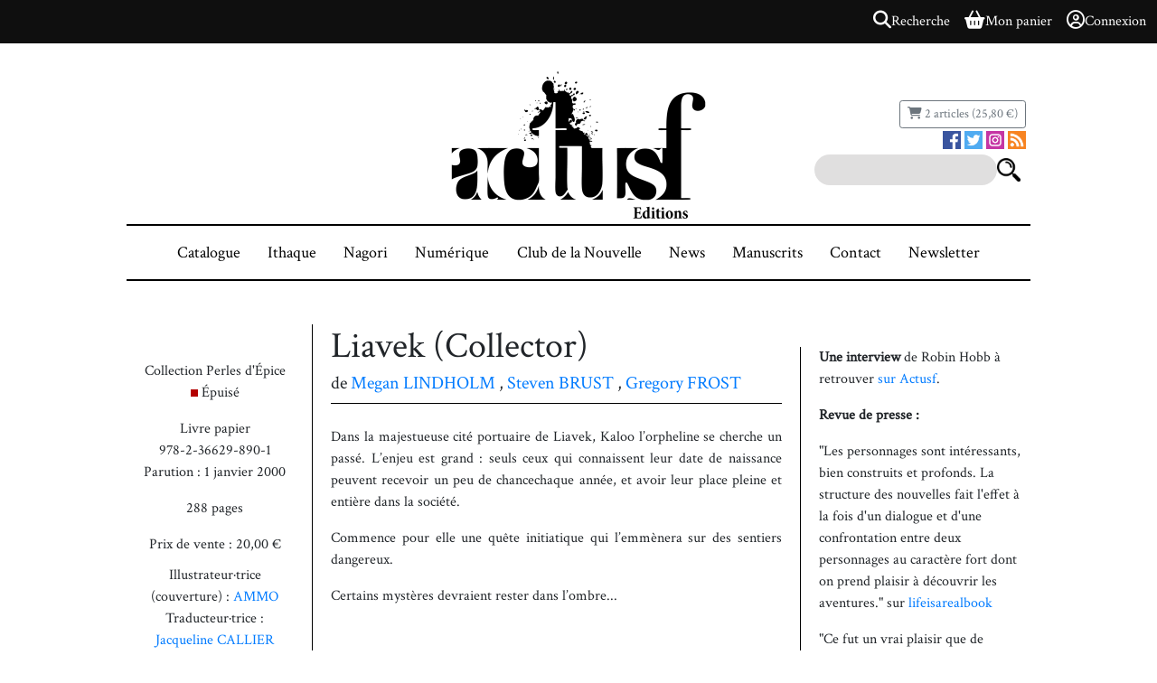

--- FILE ---
content_type: text/html; charset=UTF-8
request_url: https://editions-actusf.fr/a/collector/liavek
body_size: 8318
content:
<!DOCTYPE html>
<html lang="fr">
  <head>
    <meta charset="utf-8">
    <title>
                    	Liavek (Collector)
 |
            Editions ActuSF
    </title>
    <meta name="description" content="">
    <meta name="viewport" content="width=device-width, initial-scale=1">

        
  <link type="text/css" rel="stylesheet" media="screen" href="/assets/bundle/app.ea094000.css">

<link type="text/css" rel="stylesheet" media="screen" href="https://code.jquery.com/ui/1.14.1/themes/base/jquery-ui.css">
<link rel="stylesheet" href="https://cdn.jsdelivr.net/npm/bootstrap@4.6.2/dist/css/bootstrap.min.css"
      integrity="sha384-xOolHFLEh07PJGoPkLv1IbcEPTNtaed2xpHsD9ESMhqIYd0nLMwNLD69Npy4HI+N" crossorigin="anonymous">
<link type="text/css" rel="stylesheet" media="screen" href="/libs/tooltipster/css/tooltipster.css?3.3.0">
<link rel="stylesheet" href="https://cdnjs.cloudflare.com/ajax/libs/font-awesome/6.7.2/css/all.min.css"
      integrity="sha512-Evv84Mr4kqVGRNSgIGL/F/aIDqQb7xQ2vcrdIwxfjThSH8CSR7PBEakCr51Ck+w+/U6swU2Im1vVX0SVk9ABhg=="
      crossorigin="anonymous" referrerpolicy="no-referrer" />

<link type="text/css" rel="stylesheet" media="screen" href="/common/css/common.css?b08da58f">
<link type="text/css" rel="stylesheet" media="print" href="/common/css/print.css?b08da58f">


    <link rel="stylesheet" href="/theme/styles.css?8" />
    <link rel="icon" type="image/png" href="/theme/favicon.png">

    
  
      <script
      async
      defer
      src="https://analytics.umami.is/script.js"
      data-website-id="7775ba86-088f-4fc7-a782-3ea9d3d84959"
    ></script>
  
    <link rel="alternate" type="application/rss+xml" title="Les derniers billets du blog" href="/feeds/blog.rss.xml">
    <link rel="alternate" type="application/rss+xml" title="Les dernières parutions du catalogue" href="/feeds/catalog.rss.xml">

    	<meta property="og:title" content="Liavek (Collector)" />
	<meta property="og:url" content="https://editions-actusf.fr/a/collector/liavek" />
	<meta property="og:image" content="https://images.weserv.nl/?url=https%3A%2F%2Feditions-actusf.fr%2Fimages%2Fbook%2F98%2F65898.jpg" />
<link rel="canonical" href="https://editions-actusf.fr/a/collector/liavek" />
  </head>
  <body>
    
<div class="OverallMenu overall-menu position-sticky sticky-top d-print-none">
      <div></div>
  
  <div class="OverallMenu__user-section">
    <a href="/articles/search?autofocus=1" class="OverallMenu__entry OverallMenu__entry--search">
      <i class="OverallMenu__entry__icon fa-solid fa-magnifying-glass"></i>
      <span class="OverallMenu__entry__label">Recherche</span>
    </a>

    <a href="/pages/cart" class="OverallMenu__entry OverallMenu__entry--cart">
      <i class="OverallMenu__entry__icon fa-solid fa-basket-shopping"></i>
      <span class="OverallMenu__entry__label">Mon panier</span>
    </a>

          <a class="OverallMenu__entry" rel="nofollow" href="/user/login?return_url=/a/collector/liavek">
        <i class="OverallMenu__entry__icon fa-regular fa-circle-user"></i>
        Connexion
      </a>
      </div>
</div>
    




  <div class="page">
    <header class="header">
      <div class="logo-and-elements">
        <div class="blank"></div>
        <div class="logo">
          <a href="/">
            <img src="/theme/logo.png" class="logo-image" alt="Logo Éditions ActuSF"/>
          </a>
        </div>
        <div class="header-elements">
          <div class="cart">
            <a
                href="/pages/cart"
                rel="nofollow"
                class="btn btn-outline-secondary btn-sm not-empty"><span class="fa fa-shopping-cart"></span> 2 articles (25,80&nbsp;&euro;)</a>
          </div>
          <div class="social-networks">
            <a href="https://www.facebook.com/Editions.Actusf/" target="_blank">
              <img class="icon" src="/theme/facebook.png" alt="Facebook">
            </a>
            <a href="https://twitter.com/Editions_ActuSF" target="_blank">
              <img class="icon" src="/theme/twitter.png" alt="Twitter">
            </a>
            <a href="https://www.instagram.com/actusf/" target="_blank">
              <img class="icon" src="/theme/instagram.png" alt="Instagram">
            </a>
            <a href="/feeds/">
              <img class="icon" src="/theme/rss.png" alt="Flux RSS">
            </a>
          </div>
          <div class="search">
            <form action="/articles/search" class="search-form" method="get">
              <input type="search" class="search-input" name="q" autocorrect="off">
              <input type="submit" class="search-submit" value="">
            </form>
          </div>
        </div>
      </div>
      <nav class="navbar navbar-expand-lg mb-5 px-5">
        <a class="navbar-brand" href="/">Les éditions ActuSF</a>
        <button class="navbar-toggler" type="button" data-toggle="collapse" data-target="#navbar" aria-controls="navbar" aria-expanded="false" aria-label="Toggle navigation">
          <span class="navbar-toggler-icon"></span>
        </button>

        <div class="collapse navbar-collapse" id="navbar">
          <ul class="navbar-nav mr-auto">
            <li class="nav-item">
              <a class="nav-link" href="/rayon/catalogue">Catalogue</a>
            </li>
              <li class="nav-item">
              <a class="nav-link" href="/rayon/ithaque">Ithaque</a>
            </li>
            <li class="nav-item">
              <a class="nav-link" href="/rayon/nagori">Nagori</a>
            </li>
            <li class="nav-item">
              <a class="nav-link" href="/rayon/numerique">Numérique</a>
            </li>
            <li class="nav-item">
              <a class="nav-link" href="/rayon/le-club-de-la-nouvelle">Club de la Nouvelle</a>
            </li>
            <li class="nav-item">
              <a class="nav-link" href="/blog/">News</a>
            </li>
            <li class="nav-item">
              <a class="nav-link" href="/pages/manuscrits">Manuscrits</a>
            </li>
            <li class="nav-item">
              <a class="nav-link" href="/contact/">Contact</a>
            </li>
            <li class="nav-item">
              <a class="nav-link" href="/pages/inscription-a-la-newsletter">Newsletter</a>
            </li>
          </ul>
        </div>
      </nav>
    </header>

    <main class="content">
      	<article class="article">

		<div class="cover-col">
							

<a href="https://images.weserv.nl/?url=https%3A%2F%2Feditions-actusf.fr%2Fimages%2Fbook%2F98%2F65898.jpg"
    rel="lightbox"    style="cursor: zoom-in;"
>
  <img
    src="https://images.weserv.nl/?url=https%3A%2F%2Feditions-actusf.fr%2Fimages%2Fbook%2F98%2F65898.jpg&amp;w=300"
    width="300"
    height=""
     class="cover-image"     alt=""
  >
</a>
			
			<div class="price">
				<p></p>
				<p class="availability">
					Collection
					Perles d&#039;Épice<br>
					<img src="/common/img/square_red.png" title="Épuisé" alt="Épuisé">
					<span>Épuisé</span>
				</p>
				<p>
											Livre papier<br/>
																978-2-36629-890-1<br/>
					
					
											Parution :
						1 janvier 2000<br>
									</p>
				<p>
											288
						pages<br>
														</p>
									<div>
						Prix de vente :
						20,00&nbsp;&euro;
					</div>
							</div>
			<div class="button">
							</div>

			<p class="article-contributors">
															Illustrateur·trice (couverture) :
						<a href="/p/ammo/">
							AMMO
						</a>
						<br />
											Traducteur·trice :
						<a href="/p/jacqueline-callier/">
							Jacqueline CALLIER
						</a>
						<br />
												</p>

										<p class="other-version">Existe aussi en
					<a href="/a/lindholm_brust/liavek">papier</a>.</p>
			
					</div>

		<div class="infos-col">
			<h1 class="article-title">Liavek (Collector)</h1>

			<h2 class="article-authors">
				<span class="de">de</span>
									<a href="/p/megan-lindholm/">
						Megan  LINDHOLM</a>
					,
														<a href="/p/steven-brust/">
						Steven BRUST</a>
					,
														<a href="/p/gregory-frost/">
						Gregory  FROST</a>
												</h2>

							<div class="article-summary">
					<p style="text-align: justify;">Dans la majestueuse cité portuaire de Liavek, Kaloo l’orpheline se cherche un passé. L’enjeu est grand : seuls ceux qui connaissent leur date de naissance peuvent recevoir un peu de chancechaque année, et avoir leur place pleine et entière dans la société.</p>

<p style="text-align: justify;">Commence pour elle une quête initiatique qui l’emmènera sur des sentiers dangereux.</p>

<p style="text-align: justify;">Certains mystères devraient rester dans l’ombre...</p>

<p style="text-align: justify;">&nbsp;</p>

<p style="text-align: justify;"><em>Devenue une légende de la fantasy mondiale grâce à </em>L’Assassin royal<em>, Megan Lindholm, alias Robin Hobb, plonge ici le lecteur dans une cité aux couleurs éclatantes sur les traces d’une héroïne aussi effrontée que volontaire.</em></p>

				</div>
			
							<div class="article-contents">
					<h2>Sommaire</h2>
					<ul>
	<li>"Un acte de contrition" de Steven Brust</li>
	<li>"Hasard de naissance" de Megan Lindholm</li>
	<li>"La fortune du pot" de Megan Lindholm</li>
	<li>"Un acte de foi" de Steven Brust</li>
	<li>"Un acte de miséricorde" de Steven Brust et Megan Lindholm</li>
	<li>"Un acte d'amour" de Steven Brust, Gregory Frost et Megan Lindholm</li>
</ul>

				</div>
			
			<div class="infos-col-line"></div>
		</div>

		<div class="bonus-col">
							<div class="article-bonus">
					<p><strong>Une interview</strong> de Robin Hobb à retrouver <a href="http://www.actusf.com/spip/Interview-Robin-Hobb-sur-Liavek.html">sur Actusf</a>.</p>

<p><strong>Revue de presse :</strong></p>

<p>"Les personnages sont intéressants, bien construits et profonds. La structure des nouvelles fait l'effet à la fois d'un dialogue et d'une confrontation entre deux personnages au caractère fort dont on prend plaisir à découvrir les aventures." sur&nbsp;<a href="https://www.lifeisarealbook.com/post/liavek-megan-lindholm-steven-brust-et-gregory-frost" target="_blank">lifeisarealbook</a></p>

<p>"Ce fut un vrai plaisir que de redécouvrir Megan Lindholm (alias Robin Hobb) sous sa plume de nouvelliste. Je n’ai pas du tout senti que Liavek ait été écrit à plusieurs mains, c’était fluide, très agréable à lire, tortueux tout comme j’aime ! Porté par une héroïne déterminée comme jamais, indépendante et juste ce qu’il faut d’agaçante, j’en aurais bien lu plus !"&nbsp;<a href="https://www.instagram.com/tribulations.sauvages/" tabindex="0">tribulations.sauvages</a>&nbsp;sur&nbsp;<a href="https://www.instagram.com/p/CIbHeMJHEQr/" target="_blank">instagram</a></p>

<p>"Un récit de mystères et de magie, d’aventures et de trahison, d’amour et de tragédies. 6 récits qui forment un tout cohérent que j’ai beaucoup aimé lire !"&nbsp;<a href="https://livraisonslitteraires.wordpress.com/2020/09/27/liavek/?fbclid=IwAR1Ycw-abvbGU3ZRMj-5DCKqyqSCFLQcX_lx1s5jRcZIDHqshtV0zkKVTk4" target="https://livraisonslitteraires.wordpress.com/2020/09/27/liavek/?fbclid=IwAR1Ycw-abvbGU3ZRMj-5DCKqyqSCFLQcX_lx1s5jRcZIDHqshtV0zkKVTk4">livraisonslitteraire</a></p>

<p>"Une petite pause fantasy sympa...&nbsp;j’ai &nbsp;apprécié ce voyage !"&nbsp;<a href="https://www.instagram.com/abookandacup/" tabindex="0">abookandacup</a>&nbsp;sur&nbsp;<a href="https://www.instagram.com/p/CGDMJ8CAcaO/" target="https://www.instagram.com/p/CGDMJ8CAcaO/">instagram</a></p>

<p>"Je le recommande à ceux qui aiment le format de nouvelles et la fantasy. Vraiment intéressant !"&nbsp;<a href="https://lecteurs.loeilde.com/2020/09/12/liavek-lindholm-brust-frost/" target="_blank">lecteurs.loeilde</a></p>

<p>"Une lecture indiquée pour commencer la fantasy&nbsp;ou tout simplement passer un moment de détente.&nbsp;La parité homme/femme est à souligner&nbsp;: de nombreux personnages féminins forts interviennent dans ces textes, qu’elles soient entrepreneuses, assassin, au fort caractère ou pleine de ressources."&nbsp;<a href="http://maude-elyther.over-blog.com/2020/08/liavek-megan-linholm-steven-brust-et-gregory-frost-editions-actusf-collection-perles-d-epice-3-juillet-2020.html" target="_blank">maude-elyther</a></p>

<p>"Recueil de nouvelles qui se rapproche presque du roman à six mains tant chaque auteur parvient à reprendre pour mieux prolonger l’histoire de chacun, il nous propose un très joli parcours initiatique d’une jeune fille qui a besoin de connaître ses origines pour mieux se découvrir et se construire. Un univers&nbsp;<em>fantasy&nbsp;</em>assez classique mais bien maîtrisé, et sous une forme originale et appréciable."&nbsp;<a href="https://unratdesvilles.wordpress.com/2020/09/02/liavek-de-megan-lindholm-robin-hobb/?fbclid=IwAR3kJnAztPeEuzGJvNRd3pafejToH_W2S9gI5rf56fabF5upVlfHbJEi6Ys" target="_blank">unratdesvilles</a></p>

<p>"Liavek est un univers fort plaisant et intrigant, avec cette magie discrète et difficile à contrôler. Les textes sont soignés et bien écrits, les personnages intéressants. Le découpage en nouvelles donne un rythme soutenu, on ne s'ennuie pas une seconde. J'ai vraiment trouvé cette lecture très sympa, c'est une découverte fort agréable qui plaira je pense au plus grand nombre."&nbsp;<a href="http://www.climaginaire.com/?fbclid=IwAR0Q7HIZvoVbRhkVZ2leoQGynXbUQmdU4q9ommyvlnC_nRhE50Lwc6p8MDE#/DetailChro/51986">climaginaire</a></p>

<p>"J’ai pris beaucoup de plaisir à lire le fix up&nbsp;<em>Liavek</em>&nbsp;: si les textes et le style d’écriture sont différents d’un auteur à l’autre, il n’en reste pas moins que l’univers reste cohérent et les personnages qui évoluent fortement au cours des six nouvelles, sont attachants.&nbsp;Certes, l’univers inspiré de notre culture et histoire occidentale est classique (en même temps, les nouvelles ont été écrites dans les années 80!) mais, il est plaisant de voir que les personnages féminins ne sont pas cantonnés à des rôles de faire-valoir des hommes ou à de simples spectatrices."&nbsp;<a href="https://labibliothequedaelinel.wordpress.com/2020/08/15/liavek-de-megan-lindholm-robin-hobb-et-steven-brust/">labibliothequedaelinel</a></p>

<p>&nbsp;"C'est un ouvrage qui se lit vraiment très rapidement et très facilement, un vrai page turner. La lecture comporte suffisamment de matière pour être agréable, intéressante par l’aspect psychologique de certains personnages et émouvante dans sa conclusion."&nbsp;<a href="https://lesnotesdanouchka.com/2020/08/21/liavek-megan-lindholm-steven-brust-gregory-frost/">lesnotesdanouchka</a></p>

<p>"Pour moi, c'est une révélation. Je me suis directement plu dans l'univers et j'aurais pu y rester des heures."&nbsp;<a href="https://www.instagram.com/musea_uranie/" tabindex="0">musea_uranie</a>&nbsp;sur&nbsp;<a href="https://www.instagram.com/p/CEJmMDsKk_O/">instagram</a></p>

<p><i>"Liavek</i>&nbsp;se révèle ainsi une très agréable lecture où on prend plaisir à découvrir cette ville extraordinaire.&nbsp;Les différents textes pris seuls sont plus ou moins séduisants mais ensemble ils forment une histoire aboutie et plaisante. La plume de Megan Lindholm se révèle toujours aussi fluide et immersive."&nbsp;<a href="https://aupaysdescavetrolls.wordpress.com/2020/08/18/liavek-de-megan-lindholm-steven-brust-gregory-frost/">aupaysdescavetrolls</a></p>

<p><a href="http://www.phenixweb.net/LINDHOLM-Megan-Liavek">Georges Bormand sur Phénix-Web</a></p>

<p><a href="http://parchmentsha.blogspot.fr/2014/05/liavek-de-gregory-frost-megan-lindholm.html">Shaya sur son blog</a></p>

<p><a href="http://droemmarsgatan.wordpress.com/2014/08/26/liavek-megan-lindholm-steven-brust/">Le blog Celastraceae et remedium</a></p>

<p>&nbsp;</p>

<p>"Je vous en dis volontairement peu sur le contenu de ces six histoires, pour vous en laisser la surprise, car le fond vaut la forme. Qui n’a jamais lu de fantasy peut s’y initier en douceur avec « Liavek », où la magie est l’élément central du récit mais son usage plutôt rare. (...) Et d’en revenir à la source de toute histoire : les relations entre les hommes, les passions, les frustrations..." Nicolas Soffray <a href="http://www.yozone.fr/spip.php?article18522">de la Yozone</a></p>

<p>"Il n’y a rien à redire sur la qualité de la plume des auteurs (...) Le tout est très agréable et vraiment très harmonieux. C’est donc un recueil de nouvelles de fantasy que je recommande à tous les amoureux du genre." Sur le blog <a href="https://latetedansleslivres.wordpress.com/2015/09/18/liavek-de-megan-lindholm-steven-brust-et-gregory-frost/">La Tête dans les livres</a></p>

<p>"On se laisse ainsi prendre au jeu des autres récits qui, vont ainsi nous faire découvrir Liavek, la ville obscure, qui se dévoile lentement au fil des pages, nous proposant un univers solide, efficace, bien porté par des jeux de pouvoirs et de manipulations, où nos héros vont se retrouver entrainer au fil des histoires et amener à bouleverser de nombreuses choses." BlackWolf sur <a href="http://www.blog-o-livre.com/liavek-megan-lindholm-steven-brust-gregory-frost/">son blog</a></p>

<p>"On passe un excellent moment captivante et addictif en compagnie de Kaloo et Dashif. A la fois, sombre, mystérieux et attachants , ces deux personnages nous entrainent dans leur aventure avec panache et on sort un peu déçu de les abandonner aussi vite"&nbsp;Karline sur <a href="http://www.unbrindelecture.com/2014/12/liavek-de-megan-lindholm-et-steven.html">son blog</a></p>

<p>"Liavek c'est un univers déroutant et magique. (...) L'univers est assez facile à comprendre et même si ce sont des nouvelles, elles ont une réelle connexion entre elles. L'intrigue est bien là et l'air de rien, on a plutôt la sensation de lire un roman plutôt que six nouvelles. On apprécie le tout, ce n'est pas difficile à lire, bien au contraire et chacun y trouvera son compte dans le sens où c'est assez simple à comprendre une fois la seconde nouvelle dévorée." <a href="http://lesvictimesdelouve.blogspot.fr/2015/01/liavek-de-megan-lindholm.html">Louve sur son blog</a></p>

<p>"Quoiqu’il en soi, j’ai vraiment apprécié la majeure partie du recueil. Prenante, cette histoire mêle amitié, histoires familiales, complots et politique. A des moments, je ne pouvais plus lâcher le livre." Léa sur <a href="http://paroledelea.wordpress.com/2014/09/02/avis-sur-liavek/">son blog</a></p>

<p>"Liavek s’est révélée une lecture fort distrayante. (...) Les protagonistes sont attachants et complexes. C’est avec plaisir que l’on suit leurs péripéties dans cet environnement foisonnant dont on n’aperçoit ici qu’une minuscule parcelle. Ces différents récits sont autant de petites saynètes, jusqu’à la retombée du rideau sur la scène de leurs vies. Et…C’est trop court!" Salveena sur <a href="http://lecomptoirdelecureuil.fr/2014/08/liavek-robin-hobb//">son blog</a></p>

<p>"Liavek est un recueil de nouvelles cohérent et bien construit, que l'on peut presque considérer comme un roman à part entière. Les textes se complètent et se répondent, donnant vie avec talent à Kaloo et au comte Dashif, sur fond de magie (discrète mais à potentiel intéressant) et de quête identitaire." Ptitetrolle sur <a href="http://lecturestrollesques.blogspot.fr/2014/07/liavek-megan-lindholm-steven-brust.html">son blog</a></p>

<p>"Au fil des pages on pourrait s’attendre à un récit des plus simples, voire même déjà vu, mais il n’en est rien. Les auteurs mêlent plusieurs intrigues : espionnage, magie et sorcellerie, origines cachées, chasse à l’homme,…</p>

<p>"Cette lecture fut un vrai plaisir, ce qui donne un roman fort sympathique donc." Noire Planète <a href="http://www.noire-planete.com/liavek-de-megan-lindholm-etc/">sur son blog</a></p>

<p>"L’ensemble forme un recueil dont la lecture est tout à fait agréable. La trame narrative m’a semblé plutôt classique, mais la division de l’histoire en nouvelles évite tout sentiment d’ennui ou de longueur, d’autant plus qu’on bascule d’un point de vue à un autre au gré des textes, laissant planer quelques mystères sur certains évènements." Vert sur <a href="http://nevertwhere.blogspot.fr/2014/06/liavek-megan-lindholm-et-steven-brust.html">son blog</a></p>

<p>"Les six nouvelles forment un roman plaisant, emplie de magie dans un univers bien foutu. Le tout forme un ensemble agréable à lire (même si peut-être un peu court du coup) qui donne envie d'en connaitre bien plus sur le monde de Liavek." Oriane sur <a href="http://lapilealire.blogspot.fr/2014/06/liavek-megan-lindholm-steven-brust.html">son blog</a></p>

<p>"Liavek est un roman à facettes de très bonnes factures qui m'a beaucoup plu." Cédric Jeanneret <a href="http://siku00.blogspot.fr/2014/03/liavek.html">sur son blog</a></p>

<p>"Un recueil divertissant mettant en scène un décor de fantasy très immersif et des personnages convaincants." Boudicca du <a href="http://bibliocosme.wordpress.com/2014/03/12/liavek/">Bibliocosme</a></p>

<p>"(...) cette histoire qui se révèle être un drame plus qu'une nouvelle quête épique, un genre que les univers de l'imaginaire abordent rarement. (...) Ce recueil de nouvelles, bien que se suffisant largement à lui-même, donne envie d'en savoir plus et de lire d'autres nouvelles publiés dans ce monde, en espérant y croiser à nouveau Kaloo et Dashif. Et on notera également la couverture de Yana Moskaluk et ses dorures qui la font sortir de l'ordinaire." Stegg de <a href="http://www.psychovision.net/livres/critiques/fiche/1294-liavek">Psychovision</a></p>

<p>"il s’agit d’une trouvaille qui mérite le coup d’œil (...) Une lecture appréciable."&nbsp;<a href="http://www.elbakin.net/fantasy/roman/liavek-4310">Elbakin.net</a></p>

				</div>
					</div>

		
	</article>
    </main>

    <footer>
      <ul class="footer">
        <li>
          <a href="/pages/mentions-legales">
            Mentions légales
          </a>
        </li>
        <li>
          <a href="/pages/conditions-generales-de-vente">
            Conditions générales de vente
          </a>
        </li>
        <li class="powered-by">
          propulsé par <a href="https://biblys.org">biblys</a> · logiciel libre
        </li>
      </ul>
    </footer>
  </div>

  
  <script type="text/javascript" src="/assets/bundle/runtime.7455d126.js"></script>
  <script type="text/javascript" src="/assets/bundle/app.7c96245f.js"></script>

<script type="text/javascript" src="https://code.jquery.com/jquery-1.12.4.min.js"></script>
<script type="text/javascript" src="https://code.jquery.com/ui/1.14.1/jquery-ui.min.js"></script>
<script src="https://cdn.jsdelivr.net/npm/bootstrap@4.6.2/dist/js/bootstrap.bundle.min.js"
        integrity="sha384-Fy6S3B9q64WdZWQUiU+q4/2Lc9npb8tCaSX9FK7E8HnRr0Jz8D6OP9dO5Vg3Q9ct"
        crossorigin="anonymous"></script>
<script type="text/javascript" src="/libs/ckeditor/ckeditor.js?4.5.7"></script>
<script type="text/javascript" src="/libs/ckeditor/adapters/jquery.js?4.5.7"></script>
<script type="text/javascript" src="/libs/tooltipster/js/jquery.tooltipster.min.js?3.3.0"></script>

<script type="text/javascript" src="/common/js/common.js?b08da58f"></script>
<script type="text/javascript" src="/common/js/_list.js?b08da58f"></script>


  <script src="/theme/main.js?8"></script>
  </body>
</html>
